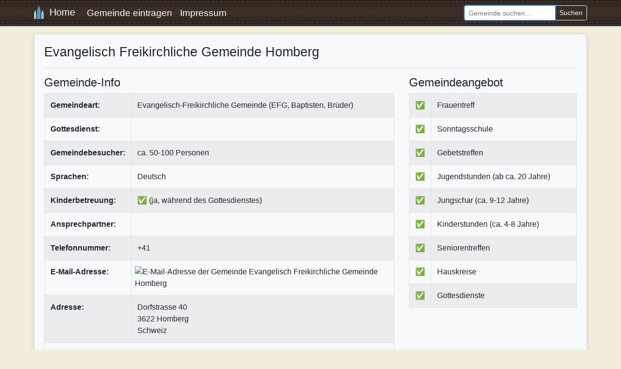

--- FILE ---
content_type: text/html; charset=utf-8
request_url: https://www.google.com/recaptcha/api2/aframe
body_size: 268
content:
<!DOCTYPE HTML><html><head><meta http-equiv="content-type" content="text/html; charset=UTF-8"></head><body><script nonce="0Br6D8NWQ9HSv9l65GUoiQ">/** Anti-fraud and anti-abuse applications only. See google.com/recaptcha */ try{var clients={'sodar':'https://pagead2.googlesyndication.com/pagead/sodar?'};window.addEventListener("message",function(a){try{if(a.source===window.parent){var b=JSON.parse(a.data);var c=clients[b['id']];if(c){var d=document.createElement('img');d.src=c+b['params']+'&rc='+(localStorage.getItem("rc::a")?sessionStorage.getItem("rc::b"):"");window.document.body.appendChild(d);sessionStorage.setItem("rc::e",parseInt(sessionStorage.getItem("rc::e")||0)+1);localStorage.setItem("rc::h",'1769088215784');}}}catch(b){}});window.parent.postMessage("_grecaptcha_ready", "*");}catch(b){}</script></body></html>